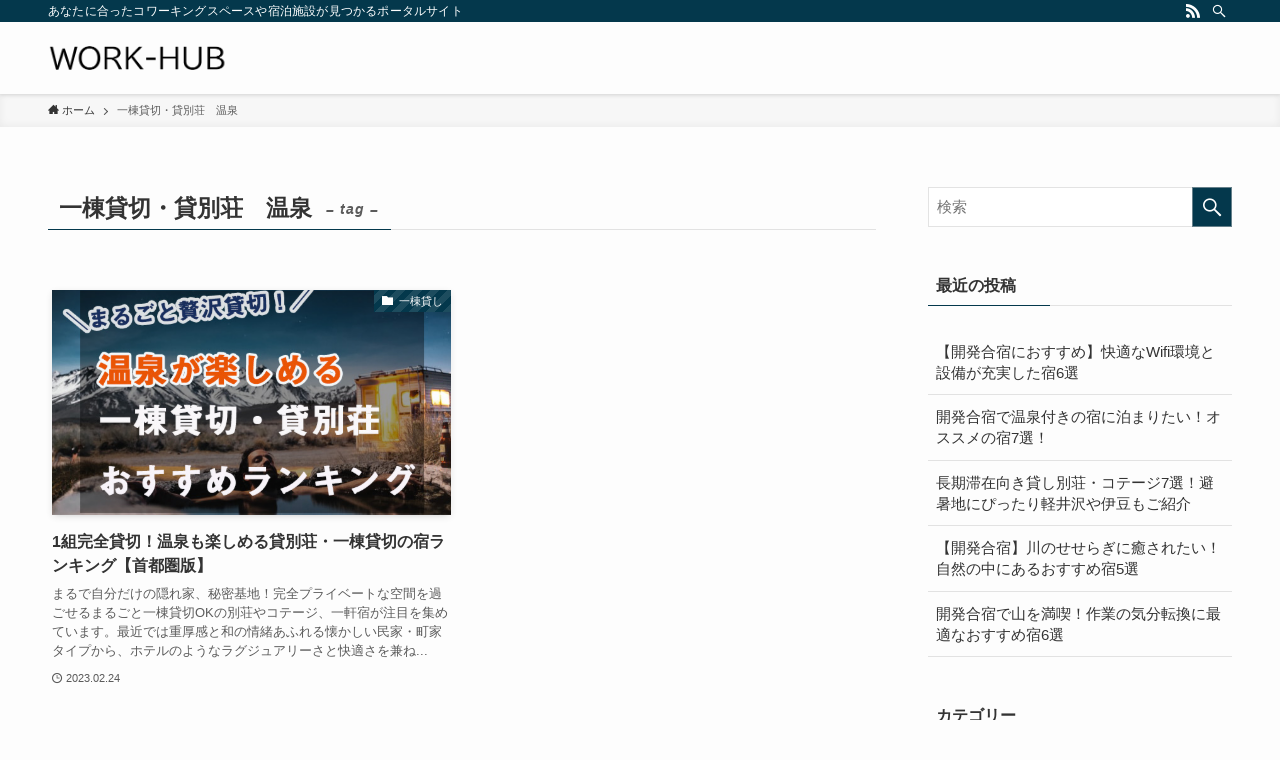

--- FILE ---
content_type: text/html; charset=UTF-8
request_url: https://work-hub.gobanchi.com/tag/%E4%B8%80%E6%A3%9F%E8%B2%B8%E5%88%87%E3%83%BB%E8%B2%B8%E5%88%A5%E8%8D%98%E3%80%80%E6%B8%A9%E6%B3%89/
body_size: 9055
content:
<!DOCTYPE html>
<html lang="ja"
	prefix="og: https://ogp.me/ns#"  data-loaded="false" data-scrolled="false" data-spmenu="closed">
<head>
<meta charset="utf-8">
<meta name="format-detection" content="telephone=no">
<meta http-equiv="X-UA-Compatible" content="IE=edge">
<meta name="viewport" content="width=device-width, viewport-fit=cover">
<title>一棟貸切・貸別荘 温泉 | 五番地 / work hub</title>

		<!-- All in One SEO 4.1.5.3 -->
		<meta name="robots" content="max-image-preview:large" />
		<link rel="canonical" href="https://work-hub.gobanchi.com/tag/%E4%B8%80%E6%A3%9F%E8%B2%B8%E5%88%87%E3%83%BB%E8%B2%B8%E5%88%A5%E8%8D%98%E3%80%80%E6%B8%A9%E6%B3%89/" />
		<script type="application/ld+json" class="aioseo-schema">
			{"@context":"https:\/\/schema.org","@graph":[{"@type":"WebSite","@id":"https:\/\/work-hub.gobanchi.com\/#website","url":"https:\/\/work-hub.gobanchi.com\/","name":"\u4e94\u756a\u5730 \/ work hub","description":"\u3042\u306a\u305f\u306b\u5408\u3063\u305f\u30b3\u30ef\u30fc\u30ad\u30f3\u30b0\u30b9\u30da\u30fc\u30b9\u3084\u5bbf\u6cca\u65bd\u8a2d\u304c\u898b\u3064\u304b\u308b\u30dd\u30fc\u30bf\u30eb\u30b5\u30a4\u30c8","inLanguage":"ja","publisher":{"@id":"https:\/\/work-hub.gobanchi.com\/#organization"}},{"@type":"Organization","@id":"https:\/\/work-hub.gobanchi.com\/#organization","name":"\u4e94\u756a\u5730 \/ work hub","url":"https:\/\/work-hub.gobanchi.com\/"},{"@type":"BreadcrumbList","@id":"https:\/\/work-hub.gobanchi.com\/tag\/%E4%B8%80%E6%A3%9F%E8%B2%B8%E5%88%87%E3%83%BB%E8%B2%B8%E5%88%A5%E8%8D%98%E3%80%80%E6%B8%A9%E6%B3%89\/#breadcrumblist","itemListElement":[{"@type":"ListItem","@id":"https:\/\/work-hub.gobanchi.com\/#listItem","position":1,"item":{"@type":"WebPage","@id":"https:\/\/work-hub.gobanchi.com\/","name":"\u30db\u30fc\u30e0","description":"\u3042\u306a\u305f\u306b\u5408\u3063\u305f\u30b3\u30ef\u30fc\u30ad\u30f3\u30b0\u30b9\u30da\u30fc\u30b9\u3084\u5bbf\u6cca\u65bd\u8a2d\u304c\u898b\u3064\u304b\u308b\u30dd\u30fc\u30bf\u30eb\u30b5\u30a4\u30c8","url":"https:\/\/work-hub.gobanchi.com\/"},"nextItem":"https:\/\/work-hub.gobanchi.com\/tag\/%e4%b8%80%e6%a3%9f%e8%b2%b8%e5%88%87%e3%83%bb%e8%b2%b8%e5%88%a5%e8%8d%98%e3%80%80%e6%b8%a9%e6%b3%89\/#listItem"},{"@type":"ListItem","@id":"https:\/\/work-hub.gobanchi.com\/tag\/%e4%b8%80%e6%a3%9f%e8%b2%b8%e5%88%87%e3%83%bb%e8%b2%b8%e5%88%a5%e8%8d%98%e3%80%80%e6%b8%a9%e6%b3%89\/#listItem","position":2,"item":{"@type":"WebPage","@id":"https:\/\/work-hub.gobanchi.com\/tag\/%e4%b8%80%e6%a3%9f%e8%b2%b8%e5%88%87%e3%83%bb%e8%b2%b8%e5%88%a5%e8%8d%98%e3%80%80%e6%b8%a9%e6%b3%89\/","name":"\u4e00\u68df\u8cb8\u5207\u30fb\u8cb8\u5225\u8358\u3000\u6e29\u6cc9","url":"https:\/\/work-hub.gobanchi.com\/tag\/%e4%b8%80%e6%a3%9f%e8%b2%b8%e5%88%87%e3%83%bb%e8%b2%b8%e5%88%a5%e8%8d%98%e3%80%80%e6%b8%a9%e6%b3%89\/"},"previousItem":"https:\/\/work-hub.gobanchi.com\/#listItem"}]},{"@type":"CollectionPage","@id":"https:\/\/work-hub.gobanchi.com\/tag\/%E4%B8%80%E6%A3%9F%E8%B2%B8%E5%88%87%E3%83%BB%E8%B2%B8%E5%88%A5%E8%8D%98%E3%80%80%E6%B8%A9%E6%B3%89\/#collectionpage","url":"https:\/\/work-hub.gobanchi.com\/tag\/%E4%B8%80%E6%A3%9F%E8%B2%B8%E5%88%87%E3%83%BB%E8%B2%B8%E5%88%A5%E8%8D%98%E3%80%80%E6%B8%A9%E6%B3%89\/","name":"\u4e00\u68df\u8cb8\u5207\u30fb\u8cb8\u5225\u8358 \u6e29\u6cc9 | \u4e94\u756a\u5730 \/ work hub","inLanguage":"ja","isPartOf":{"@id":"https:\/\/work-hub.gobanchi.com\/#website"},"breadcrumb":{"@id":"https:\/\/work-hub.gobanchi.com\/tag\/%E4%B8%80%E6%A3%9F%E8%B2%B8%E5%88%87%E3%83%BB%E8%B2%B8%E5%88%A5%E8%8D%98%E3%80%80%E6%B8%A9%E6%B3%89\/#breadcrumblist"}}]}
		</script>
		<!-- All in One SEO -->

<link rel="alternate" type="application/rss+xml" title="五番地 / work hub &raquo; フィード" href="https://work-hub.gobanchi.com/feed/" />
<link rel="alternate" type="application/rss+xml" title="五番地 / work hub &raquo; コメントフィード" href="https://work-hub.gobanchi.com/comments/feed/" />
<link rel="alternate" type="application/rss+xml" title="五番地 / work hub &raquo; 一棟貸切・貸別荘　温泉 タグのフィード" href="https://work-hub.gobanchi.com/tag/%e4%b8%80%e6%a3%9f%e8%b2%b8%e5%88%87%e3%83%bb%e8%b2%b8%e5%88%a5%e8%8d%98%e3%80%80%e6%b8%a9%e6%b3%89/feed/" />
<link rel='stylesheet' id='wp-block-library-css'  href='https://work-hub.gobanchi.com/wp-includes/css/dist/block-library/style.min.css?ver=5.8.12' type='text/css' media='all' />
<link rel='stylesheet' id='main_style-css'  href='https://work-hub.gobanchi.com/wp-content/themes/swell/assets/css/main.css?ver=2.3.9.1' type='text/css' media='all' />
<link rel='stylesheet' id='child_style-css'  href='https://work-hub.gobanchi.com/wp-content/themes/swell_child/style.css?ver=2026012040915' type='text/css' media='all' />

<style id="swell_custom_front_style">:root{--color_main:#04384c;--color_text:#333;--color_link:#3fa3ff;--color_border:rgba(200,200,200,.5);--color_gray:rgba(200,200,200,.15);--color_htag:#04384c;--color_bg:#fdfdfd;--color_gradient1:#d8ffff;--color_gradient2:#87e7ff;--color_main_thin:rgba(5, 70, 95, 0.05 );--color_main_dark:rgba(3, 42, 57, 1 );--color_list_check:#04384c;--color_list_num:#04384c;--color_list_good:#86dd7b;--color_list_bad:#f36060;--color_faq_q:#d55656;--color_faq_a:#6599b7;--color_capbox_01:#f59b5f;--color_capbox_01_bg:#fff8eb;--color_capbox_02:#5fb9f5;--color_capbox_02_bg:#edf5ff;--color_capbox_03:#2fcd90;--color_capbox_03_bg:#eafaf2;--color_icon_good:#3cd250;--color_icon_good_bg:#ecffe9;--color_icon_bad:#4b73eb;--color_icon_bad_bg:#eafaff;--color_icon_info:#f578b4;--color_icon_info_bg:#fff0fa;--color_icon_announce:#ffa537;--color_icon_announce_bg:#fff5f0;--color_icon_pen:#7a7a7a;--color_icon_pen_bg:#f7f7f7;--color_icon_book:#787364;--color_icon_book_bg:#f8f6ef;--color_icon_point:#ffa639;--color_icon_check:#86d67c;--color_icon_batsu:#f36060;--color_icon_hatena:#5295cc;--color_icon_caution:#f7da38;--color_icon_memo:#84878a;--color_content_bg:#fdfdfd;--color_btn_red:#f74a4a;--color_btn_blue:#338df4;--color_btn_green:#62d847;--color_btn_blue_dark:rgba(38, 106, 183, 1 );--color_btn_red_dark:rgba(185, 56, 56, 1 );--color_btn_green_dark:rgba(74, 162, 53, 1 );--color_deep01:#e44141;--color_deep02:#3d79d5;--color_deep03:#63a84d;--color_deep04:#f09f4d;--color_pale01:#fff2f0;--color_pale02:#f3f8fd;--color_pale03:#f1f9ee;--color_pale04:#fdf9ee;--color_mark_blue:#b7e3ff;--color_mark_green:#bdf9c3;--color_mark_yellow:#fcf69f;--color_mark_orange:#ffddbc;--border01:solid 1px var(--color_main);--border02:double 4px var(--color_main);--border03:dashed 2px var(--color_border);--border04:solid 4px var(--color_gray);--card_posts_thumb_ratio:56.25%;--list_posts_thumb_ratio:61.8%;--big_posts_thumb_ratio:56.25%;--thumb_posts_thumb_ratio:61.8%;--color_header_bg:#fdfdfd;--color_header_text:#333;--color_footer_bg:#fdfdfd;--color_footer_text:#333;--color_fbm_text:#333;--color_fbm_bg:#fff;--fbm_opacity:0.9;--fix_header_opacity:1;--container_size:1296px;--article_size:944px;--logo_size_sp:48px;--logo_size_pc:40px;--logo_size_pcfix:32px;}.is-style-btn_normal a{border-radius:80px}.is-style-btn_solid a{border-radius:80px}.is-style-btn_shiny a{border-radius:80px}.is-style-btn_line a{border-radius:80px}.post_content blockquote{padding:1.5em 2em 1.5em 3em}.post_content blockquote::before{content:"";display:block;width:5px;height:calc(100% - 3em);top:1.5em;left:1.5em;border-left:solid 1px rgba(180,180,180,.75);border-right:solid 1px rgba(180,180,180,.75);}.mark_blue{background:-webkit-linear-gradient(transparent 64%,var(--color_mark_blue) 0%);background:linear-gradient(transparent 64%,var(--color_mark_blue) 0%)}.mark_green{background:-webkit-linear-gradient(transparent 64%,var(--color_mark_green) 0%);background:linear-gradient(transparent 64%,var(--color_mark_green) 0%)}.mark_yellow{background:-webkit-linear-gradient(transparent 64%,var(--color_mark_yellow) 0%);background:linear-gradient(transparent 64%,var(--color_mark_yellow) 0%)}.mark_orange{background:-webkit-linear-gradient(transparent 64%,var(--color_mark_orange) 0%);background:linear-gradient(transparent 64%,var(--color_mark_orange) 0%)}[class*="is-style-icon_"]{color:#333;border-width:0}[class*="is-style-big_icon_"]{position:relative;padding:2em 1.5em 1.5em;border-width:2px;border-style:solid}[data-col="gray"] .c-balloon__text{background:#f7f7f7;border-color:#ccc}[data-col="gray"] .c-balloon__before{border-right-color:#f7f7f7}[data-col="green"] .c-balloon__text{background:#d1f8c2;border-color:#9ddd93}[data-col="green"] .c-balloon__before{border-right-color:#d1f8c2}[data-col="blue"] .c-balloon__text{background:#e2f6ff;border-color:#93d2f0}[data-col="blue"] .c-balloon__before{border-right-color:#e2f6ff}[data-col="red"] .c-balloon__text{background:#ffebeb;border-color:#f48789}[data-col="red"] .c-balloon__before{border-right-color:#ffebeb}[data-col="yellow"] .c-balloon__text{background:#f9f7d2;border-color:#fbe593}[data-col="yellow"] .c-balloon__before{border-right-color:#f9f7d2}.-type-list2 .p-postList__body::after,.-type-big .p-postList__body::after{content: "READ MORE »";}.c-postThumb__cat{background-color:#04384c;color:#fff;background-image: repeating-linear-gradient(-45deg,rgba(255,255,255,.1),rgba(255,255,255,.1) 6px,transparent 6px,transparent 12px)}.post_content h2{background:var(--color_htag);padding:.75em 1em;color:#fff}.post_content h2::before{position:absolute;display:block;pointer-events:none;content:"";top:-4px;left:0;width:100%;height:calc(100% + 4px);box-sizing:content-box;border-top:solid 2px var(--color_htag);border-bottom:solid 2px var(--color_htag)}.post_content h3{padding:0 .5em .5em}.post_content h3::before{content:"";width:100%;height:2px;background: repeating-linear-gradient(90deg, var(--color_htag) 0%, var(--color_htag) 29.3%, rgba(150,150,150,.2) 29.3%, rgba(150,150,150,.2) 100%)}.post_content h4{padding:0 0 0 16px;border-left:solid 2px var(--color_htag)}body{font-weight:500;font-family:"游ゴシック体", "Yu Gothic", YuGothic, "Hiragino Kaku Gothic ProN", "Hiragino Sans", Meiryo, sans-serif}.l-header{box-shadow: 0 1px 4px rgba(0,0,0,.12)}.l-header__bar{color:#fff;background:var(--color_main)}.l-header__menuBtn{order:1}.l-header__customBtn{order:3}.c-gnav a::after{background:var(--color_main);width:100%;height:2px;transform:scaleX(0)}.p-spHeadMenu .menu-item.-current{border-bottom-color:var(--color_main)}.c-gnav > li:hover > a::after,.c-gnav > .-current > a::after{transform: scaleX(1)}.c-gnav .sub-menu{color:#333;background:#fff}.page .c-pageTitle__inner,.blog .c-pageTitle__inner{display: block;float: left;margin-bottom: -1px;padding: .25em .5em;border-bottom: solid 1px var(--color_main)}.page .l-mainContent .c-pageTitle,.blog .l-mainContent .c-pageTitle{border-bottom: solid 1px var(--color_border)}.archive .c-pageTitle__inner{display: block;float: left;margin-bottom: -1px;padding: .25em .5em;border-bottom: solid 1px var(--color_main)}.archive .l-mainContent .c-pageTitle{border-bottom: solid 1px var(--color_border)}.c-secTitle{border-left:solid 2px var(--color_main);padding:0em .75em}.l-topTitleArea.c-filterLayer::before{background-color:#000;opacity:0.2}.c-shareBtns__item:not(:last-child){margin-right:4px}.c-shareBtns__btn{padding:8px 0}.page.-index-off .w-beforeToc{display:none}#main_content .post_content,#lp-content .post_content{font-size:4vw}#pagetop{border-radius:50%}.c-widget__title.-side{padding:.5em}.c-widget__title.-side::before{content:"";bottom:0;left:0;width:40%;z-index:1;background:var(--color_main)}.c-widget__title.-side::after{content:"";bottom:0;left:0;width:100%;background:var(--color_border)}.c-widget__title.-spmenu{padding:.5em .75em;background:var(--color_main);color:#fff;}.c-widget__title.-footer{padding:.5em}.c-widget__title.-footer::before{content:"";bottom:0;left:0;width:40%;z-index:1;background:var(--color_main)}.c-widget__title.-footer::after{content:"";bottom:0;left:0;width:100%;background:var(--color_border)}.p-spMenu{color:#333}.p-spMenu__inner::before{background:#fdfdfd;opacity:1}.p-spMenu__overlay{background:#000;opacity:0.6}[class*="page-numbers"]{color:var(--color_main);border: solid 1px var(--color_main)}@media screen and (min-width: 960px){:root{}}@media screen and (max-width: 959px){:root{}.l-header__logo{order:2;text-align:center}}@media screen and (min-width: 600px){:root{}#main_content .post_content,#lp-content .post_content{font-size:16px}}@media screen and (max-width: 599px){:root{}}.l-header{opacity:0;-webkit-animation:FadeIn .75s ease 0s 1 normal both;animation:FadeIn .75s ease 0s 1 normal both}.l-header__bar{top:-16px;opacity:0;-webkit-animation:FadeInFromY .75s ease .1s 1 normal both;animation:FadeInFromY .75s ease .1s 1 normal both}.l-header__inner{opacity:0;-webkit-animation:FadeIn .75s ease .25s 1 normal both;animation:FadeIn .75s ease .25s 1 normal both}.l-header__spNav{opacity:0;-webkit-animation:FadeIn 1s ease .25s 1 normal both;animation:FadeIn 1s ease .25s 1 normal both}.l-content{opacity:0;-webkit-animation:FadeIn 1s ease .5s 1 normal both;animation:FadeIn 1s ease .5s 1 normal both}.l-topTitleArea{opacity:0;-webkit-animation:FadeIn .75s ease .25s 1 normal both;animation:FadeIn .75s ease .25s 1 normal both}.l-topTitleArea__body{opacity:0;-webkit-animation:FadeIn .75s ease .5s 1 normal both;animation:FadeIn .75s ease .5s 1 normal both}.c-infoBar{opacity:0;-webkit-animation:FadeIn 1s ease 0s 1 normal both;animation:FadeIn 1s ease 0s 1 normal both}.c-infoBar__text.-flow-off{left:-8px;opacity:0;-webkit-animation:FadeInFromX .75s ease .5s 1 normal both;animation:FadeInFromX .75s ease .5s 1 normal both}.p-mainVisual{opacity:0;-webkit-animation:FadeIn .75s ease .25s 1 normal both;animation:FadeIn .75s ease .25s 1 normal both}.-type-single .p-mainVisual__inner{opacity:0;-webkit-animation:FadeIn 1s ease 0s 1 normal both;animation:FadeIn 1s ease 0s 1 normal both}.-type-slider .p-mainVisual__inner{transition:opacity .75s,visibility .75s;transition-delay:.25s}.-type-slider .p-mainVisual__inner:not(.show_){visibility:hidden;opacity:0}.p-mainVisual__textLayer{opacity:0;-webkit-animation:FadeIn .75s ease .75s 1 normal both;animation:FadeIn .75s ease .75s 1 normal both}.p-mvInfo{opacity:0;-webkit-animation:FadeIn .75s ease .25s 1 normal both;animation:FadeIn .75s ease .25s 1 normal both}.p-postSlider{visibility:hidden;opacity:0;transition:opacity .8s,visibility .8s;transition-delay:.25s}.p-postSlider.show_{visibility:visible;opacity:1}.p-breadcrumb{opacity:0;-webkit-animation:FadeIn 1s ease .25s 1 normal both;animation:FadeIn 1s ease .25s 1 normal both}.swell-block-tab .c-tabBody__item[aria-hidden=false]{-webkit-animation:tabFadeUp .5s ease 0s 1 normal both;animation:tabFadeUp .5s ease 0s 1 normal both}.swell-block-tab.is-style-default .c-tabBody__item[aria-hidden=false]{-webkit-animation:tabFade .5s ease 0s 1 normal both;animation:tabFade .5s ease 0s 1 normal both}@media (min-width:960px){.-series .l-header__inner{display:flex;align-items:stretch}.-series .l-header__logo{display:flex;flex-wrap:wrap;align-items:center;margin-right:24px;padding:16px 0}.-series .l-header__logo .c-catchphrase{padding:4px 0;font-size:13px}.-series .c-headLogo{margin-right:16px}.-series-right .l-header__inner{justify-content:space-between}.-series-right .c-gnavWrap{margin-left:auto}.-series-right .w-header{margin-left:12px}.-series-left .w-header{margin-left:auto}}@media (min-width:960px) and (min-width:600px){.-series .c-headLogo{max-width:400px}}.c-gnav .sub-menu::before{position:absolute;top:0;left:0;z-index:0;width:100%;height:100%;content:""}.c-gnav .sub-menu a::before,.c-spnav a::before,.widget_archive a::before,.widget_categories a::before,.widget_nav_menu a::before,.widget_pages a::before,.wp-block-archives a::before,.wp-block-categories a::before{font-weight:400;font-family:icomoon!important;font-style:normal;font-variant:normal;line-height:1;text-transform:none;-webkit-font-smoothing:antialiased;-moz-osx-font-smoothing:grayscale}.c-submenuToggleBtn{display:none}.c-spnav .sub-menu,.widget_categories .children,.widget_nav_menu .sub-menu,.widget_pages .children,.wp-block-categories .children{margin:0}.c-spnav .sub-menu a,.widget_categories .children a,.widget_nav_menu .sub-menu a,.widget_pages .children a,.wp-block-categories .children a{padding-left:2.5em;font-size:.85em}.c-spnav .sub-menu a::before,.widget_categories .children a::before,.widget_nav_menu .sub-menu a::before,.widget_pages .children a::before,.wp-block-categories .children a::before{left:1em}.c-spnav .sub-menu a:hover,.widget_categories .children a:hover,.widget_nav_menu .sub-menu a:hover,.widget_pages .children a:hover,.wp-block-categories .children a:hover{padding-left:2.75em}.c-spnav .sub-menu ul a,.widget_categories .children ul a,.widget_nav_menu .sub-menu ul a,.widget_pages .children ul a,.wp-block-categories .children ul a{padding-left:3.25em}.c-spnav .sub-menu ul a::before,.widget_categories .children ul a::before,.widget_nav_menu .sub-menu ul a::before,.widget_pages .children ul a::before,.wp-block-categories .children ul a::before{left:1.75em}.c-spnav .sub-menu ul a:hover,.widget_categories .children ul a:hover,.widget_nav_menu .sub-menu ul a:hover,.widget_pages .children ul a:hover,.wp-block-categories .children ul a:hover{padding-left:3.5em}.widget_archive a,.widget_categories a,.widget_nav_menu a,.widget_pages a,.wp-block-archives a,.wp-block-categories a{padding:.75em 1em .75em 1.5em;transition:padding .25s}.widget_archive a:hover,.widget_categories a:hover,.widget_nav_menu a:hover,.widget_pages a:hover,.wp-block-archives a:hover,.wp-block-categories a:hover{padding-right:.75em;padding-left:1.75em}.widget_categories .children,.widget_pages .children,.wp-block-categories .children{margin:0}.c-gnav .sub-menu a::before,.c-spnav a::before,.widget_archive a::before,.widget_categories a::before,.widget_nav_menu a::before,.widget_pages a::before,.wp-block-archives a::before,.wp-block-categories a::before{position:absolute;top:50%;left:2px;display:inline-block;color:inherit;vertical-align:middle;-webkit-transform:translateY(-50%);transform:translateY(-50%);content:"\e921"}.c-gnav li:hover>.sub-menu{visibility:visible;opacity:1}.c-gnav .sub-menu::before{z-index:0;background:inherit;content:""}.c-gnav .sub-menu .sub-menu{top:0;left:100%;z-index:-1}.c-gnav .sub-menu a{padding-left:2em;transition:opacity .25s,background-color .25s}.c-gnav .sub-menu a::before{position:absolute;left:.5em;line-height:inherit}.c-gnav .sub-menu a:hover .ttl{left:4px}.c-spnav a{position:relative;display:block;padding:.75em 1em .75em 1.5em;border-bottom:solid 1px var(--color_border);transition:padding .25s}.c-spnav a:hover{padding-right:.75em;padding-left:1.75em}</style>
<link rel="https://api.w.org/" href="https://work-hub.gobanchi.com/wp-json/" /><link rel="alternate" type="application/json" href="https://work-hub.gobanchi.com/wp-json/wp/v2/tags/89" /><style type="text/css" media="screen"></style><style type="text/css">.broken_link, a.broken_link {
	text-decoration: line-through;
}</style><link rel="icon" href="https://work-hub.gobanchi.com/wp-content/uploads/2020/06/cropped-favi512-32x32.png" sizes="32x32" />
<link rel="icon" href="https://work-hub.gobanchi.com/wp-content/uploads/2020/06/cropped-favi512-192x192.png" sizes="192x192" />
<link rel="apple-touch-icon" href="https://work-hub.gobanchi.com/wp-content/uploads/2020/06/cropped-favi512-180x180.png" />
<meta name="msapplication-TileImage" content="https://work-hub.gobanchi.com/wp-content/uploads/2020/06/cropped-favi512-270x270.png" />
		<style type="text/css" id="wp-custom-css">
			.wp-block-table {
    white-space: nowrap;
}		</style>
		
<style id="swell_custom_css"></style>
<!-- Google Tag Manager -->
<script>(function(w,d,s,l,i){w[l]=w[l]||[];w[l].push({'gtm.start':
new Date().getTime(),event:'gtm.js'});var f=d.getElementsByTagName(s)[0],
j=d.createElement(s),dl=l!='dataLayer'?'&l='+l:'';j.async=true;j.src=
'https://www.googletagmanager.com/gtm.js?id='+i+dl;f.parentNode.insertBefore(j,f);
})(window,document,'script','dataLayer','GTM-K5GCW5P');</script>
<!-- End Google Tag Manager -->
</head>
<body>
<!-- Google Tag Manager (noscript) -->
<noscript><iframe src="https://www.googletagmanager.com/ns.html?id=GTM-K5GCW5P"
height="0" width="0" style="display:none;visibility:hidden"></iframe></noscript>
<!-- End Google Tag Manager (noscript) -->
<div id="body_wrap" class="archive tag tag-89 -body-solid -index-off -sidebar-on -frame-off id_89" data-barba="wrapper">
<div id="sp_menu" class="p-spMenu -left">
	<div class="p-spMenu__inner">
		<div class="p-spMenu__closeBtn">
			<div class="c-iconBtn -menuBtn" data-onclick="toggleMenu" aria-label="メニューを閉じる">
				<i class="c-iconBtn__icon icon-close-thin"></i>
			</div>
		</div>
		<div class="p-spMenu__body">
			<div class="c-widget__title -spmenu">MENU</div>
			<div class="p-spMenu__nav">
						</div>
					</div>
	</div>
	<div class="p-spMenu__overlay c-overlay" data-onclick="toggleMenu"></div>
</div>
<header id="header" class="l-header -series -series-right" data-spfix="1">
		<div class="l-header__bar">
		<div class="l-header__barInner l-container">
							<div class="c-catchphrase">あなたに合ったコワーキングスペースや宿泊施設が見つかるポータルサイト</div>
			<ul class="c-iconList ">
						<li class="c-iconList__item -rss">
						<a href="https://work-hub.gobanchi.com/feed/" target="_blank" rel="noopener" class="c-iconList__link u-fz-14 hov-flash" aria-label="rss">
							<i class="c-iconList__icon icon-rss" role="presentation"></i>
						</a>
					</li>
									<li class="c-iconList__item -search">
						<button class="c-iconList__link u-fz-14 hov-flash" data-onclick="toggleSearch" aria-label="検索">
							<i class="c-iconList__icon icon-search" role="presentation"></i>
						</button>
					</li>
				</ul>
		</div>
	</div>
	<div class="l-header__inner l-container">
		<div class="l-header__logo">
			<div class="c-headLogo -img"><a href="https://work-hub.gobanchi.com/" title="五番地 / work hub" class="c-headLogo__link" rel="home"><img src="https://work-hub.gobanchi.com/wp-content/uploads/2020/11/hw1.png" alt="五番地 / work hub" class="c-headLogo__img"></a></div>					</div>
		<nav id="gnav" class="l-header__gnav c-gnavWrap">
			<ul class="c-gnav">
											</ul>
		</nav>
				<div class="l-header__customBtn sp_">
			<div class="c-iconBtn" data-onclick="toggleSearch" role="button" aria-label="検索ボタン">
			<i class="c-iconBtn__icon icon-search"></i>
					</div>
	</div>
<div class="l-header__menuBtn sp_">
	<div class="c-iconBtn -menuBtn" data-onclick="toggleMenu" role="button" aria-label="メニューボタン">
		<i class="c-iconBtn__icon icon-menu-thin"></i>
			</div>
</div>
	</div>
	</header>
<div id="fix_header" class="l-fixHeader -series -series-right">
	<div class="l-fixHeader__inner l-container">
		<div class="l-fixHeader__logo">
			<div class="c-headLogo -img"><a href="https://work-hub.gobanchi.com/" title="五番地 / work hub" class="c-headLogo__link" rel="home"><img src="https://work-hub.gobanchi.com/wp-content/uploads/2020/11/hw1.png" alt="五番地 / work hub" class="c-headLogo__img"></a></div>		</div>
		<div class="l-fixHeader__gnav c-gnavWrap"><!-- gnav --></div>
	</div>
</div>
<div id="breadcrumb" class="p-breadcrumb -bg-on"><ol class="p-breadcrumb__list l-container"><li class="p-breadcrumb__item"><a href="https://work-hub.gobanchi.com/" class="p-breadcrumb__text"><span class="icon-home"> ホーム</span></a></li><li class="p-breadcrumb__item"><span class="p-breadcrumb__text">一棟貸切・貸別荘　温泉</span></li></ol></div><div id="content" class="l-content l-container" >
<main id="main_content" class="l-mainContent l-article">
	<div class="l-mainContent__inner">
					<h1 class="c-pageTitle">
				<span class="c-pageTitle__inner">
					一棟貸切・貸別荘　温泉<span class="c-pageTitle__subTitle u-fz-14">– tag –</span>				</span>
			</h1>
					<div class="p-termContent">
					<div class="c-tabBody p-postListTabBody">
				<div id="post_list_tab_1" class="c-tabBody__item" aria-hidden="false">
				<ul class="p-postList -type-card -pc-col3 -sp-col1"><li class="p-postList__item">
	<a href="https://work-hub.gobanchi.com/reservedhotel_hotsprings/" class="p-postList__link">
		<div class="p-postList__thumb c-postThumb">
	<figure class="c-postThumb__figure"><img width="640" height="426" src="https://work-hub.gobanchi.com/wp-content/themes/swell/assets/img/placeholder.png" data-src="https://work-hub.gobanchi.com/wp-content/uploads/2020/08/zero.jpg" class="c-postThumb__img lazyload -no-lb wp-post-image" alt="" data-srcset="https://work-hub.gobanchi.com/wp-content/uploads/2020/08/zero.jpg 640w, https://work-hub.gobanchi.com/wp-content/uploads/2020/08/zero-300x200.jpg 300w" sizes="(min-width: 960px) 400px, 100vw" /></figure>
			<span class="c-postThumb__cat icon-folder" data-cat-id="5">一棟貸し</span>
	</div>
					<div class="p-postList__body">
				<h2 class="p-postList__title">1組完全貸切！温泉も楽しめる貸別荘・一棟貸切の宿ランキング【首都圏版】</h2>									<div class="p-postList__excerpt u-thin">まるで自分だけの隠れ家、秘密基地！完全プライベートな空間を過ごせるまるごと一棟貸切OKの別荘やコテージ、一軒宿が注目を集めています。最近では重厚感と和の情緒あふれる懐かしい民家・町家タイプから、ホテルのようなラグジュアリーさと快適さを兼ね...</div>
								<div class="p-postList__meta">
					<div class="p-postList__times c-postTimes u-thin">
			<time class="c-postTimes__posted icon-posted" datetime="2023-02-24">2023.02.24</time>
		</div>
																			</div>
			</div>
			</a>
</li>
</ul><div class="c-pagination">
<span class="page-numbers current">1</span></div>
				</div>
								</div>
					</div>
	</div>
</main>
<aside id="sidebar" class="l-sidebar">
<div id="search-2" class="c-widget widget_search"><form role="search" method="get" class="c-searchForm" action="https://work-hub.gobanchi.com/" role="search">
	<input type="text" value="" name="s" class="c-searchForm__s s" placeholder="検索" aria-label="検索ワード">
	<button type="submit" class="c-searchForm__submit icon-search hov-opacity u-bg-main" value="search" aria-label="検索を実行する"></button>
</form>
</div><div id="recent-posts-2" class="c-widget widget_recent_entries"><div class="c-widget__title -side">最近の投稿</div><ul>				<li><a href="https://work-hub.gobanchi.com/training_camp_wifi/">
					【開発合宿におすすめ】快適なWifi環境と設備が充実した宿6選									</a></li>
							<li><a href="https://work-hub.gobanchi.com/training_camp_hotsprings/">
					開発合宿で温泉付きの宿に泊まりたい！オススメの宿7選！									</a></li>
							<li><a href="https://work-hub.gobanchi.com/longstay/">
					長期滞在向き貸し別荘・コテージ7選！避暑地にぴったり軽井沢や伊豆もご紹介									</a></li>
							<li><a href="https://work-hub.gobanchi.com/training_camp_river/">
					【開発合宿】川のせせらぎに癒されたい！自然の中にあるおすすめ宿5選									</a></li>
							<li><a href="https://work-hub.gobanchi.com/trainig_camp_mountains/">
					開発合宿で山を満喫！作業の気分転換に最適なおすすめ宿6選									</a></li>
			</ul></div><div id="categories-2" class="c-widget widget_categories"><div class="c-widget__title -side">カテゴリー</div>
			<ul>
					<li class="cat-item cat-item-8"><a href="https://work-hub.gobanchi.com/category/offsite/">オフサイトミーティング</a>
</li>
	<li class="cat-item cat-item-3"><a href="https://work-hub.gobanchi.com/category/coworking/">コワーキングスペース</a>
</li>
	<li class="cat-item cat-item-52"><a href="https://work-hub.gobanchi.com/category/%e3%83%80%e3%82%a4%e3%82%a8%e3%83%83%e3%83%88%e3%83%bb%e5%81%a5%e5%ba%b7%e5%90%88%e5%ae%bf/">ダイエット・健康合宿</a>
</li>
	<li class="cat-item cat-item-12"><a href="https://work-hub.gobanchi.com/category/%e3%83%ac%e3%83%b3%e3%82%bf%e3%83%ab%e3%82%aa%e3%83%95%e3%82%a3%e3%82%b9/" title="レンタルオフィスについてのカテゴリー">レンタルオフィス</a>
</li>
	<li class="cat-item cat-item-153"><a href="https://work-hub.gobanchi.com/category/%e3%83%af%e3%83%bc%e3%82%b1%e3%83%bc%e3%82%b7%e3%83%a7%e3%83%b3/">ワーケーション</a>
</li>
	<li class="cat-item cat-item-5"><a href="https://work-hub.gobanchi.com/category/itto/">一棟貸し</a>
</li>
	<li class="cat-item cat-item-4"><a href="https://work-hub.gobanchi.com/category/know/">基礎知識</a>
</li>
	<li class="cat-item cat-item-1"><a href="https://work-hub.gobanchi.com/category/%e6%9c%aa%e5%88%86%e9%a1%9e/">未分類</a>
</li>
	<li class="cat-item cat-item-7"><a href="https://work-hub.gobanchi.com/category/camp/">経営合宿</a>
</li>
	<li class="cat-item cat-item-6"><a href="https://work-hub.gobanchi.com/category/only/">貸切</a>
</li>
	<li class="cat-item cat-item-2"><a href="https://work-hub.gobanchi.com/category/dev/">開発合宿</a>
</li>
			</ul>

			</div></aside>
</div>
<footer id="footer" class="l-footer">
	<div class="l-footer__inner">
	

		<div class="l-footer__foot">
			<div class="l-container">
										<p class="copyright">
				<span lang="en">&copy;</span>
				2020 五番地.			</p>
					</div>
	</div>
</div>
</footer>
<div class="p-fixBtnWrap">
	
			<div id="pagetop" class="c-fixBtn hov-bg-main" data-onclick="pageTop" role="button" aria-label="ページトップボタン">
			<i class="c-fixBtn__icon icon-chevron-small-up" role="presentation"></i>
		</div>
	</div>

<div id="search_modal" class="c-modal p-searchModal">
    <div class="c-overlay" data-onclick="toggleSearch"></div>
    <div class="p-searchModal__inner">
        <form role="search" method="get" class="c-searchForm" action="https://work-hub.gobanchi.com/" role="search">
	<input type="text" value="" name="s" class="c-searchForm__s s" placeholder="検索" aria-label="検索ワード">
	<button type="submit" class="c-searchForm__submit icon-search hov-opacity u-bg-main" value="search" aria-label="検索を実行する"></button>
</form>
    </div>
</div>

</div><!--/ #all_wrapp-->
<script type='text/javascript' src='https://work-hub.gobanchi.com/wp-content/themes/swell/assets/js/plugins.js?ver=2.3.9.1' id='swell_plugins-js'></script>
<script type='text/javascript' id='swell_script-js-extra'>
/* <![CDATA[ */
var swellVars = {"ajaxUrl":"https:\/\/work-hub.gobanchi.com\/wp-admin\/admin-ajax.php","ajaxNonce":"844c297381","isLoggedIn":"","isAjaxAfterPost":"","isAjaxFooter":"","isFixHeadSP":"1","tocListTag":"ol","tocTarget":"h3","tocMinnum":"2","isCountPV":"","useLuminous":"1","psNum":"5","psNumSp":"2","psSpeed":"1500","psDelay":"5000"};
/* ]]> */
</script>
<script type='text/javascript' src='https://work-hub.gobanchi.com/wp-content/themes/swell/build/js/main.js?ver=2.3.9.1' id='swell_script-js'></script>
</body></html>
